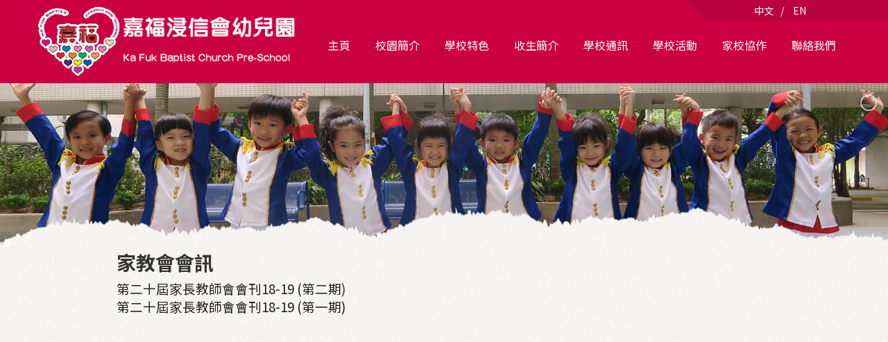

--- FILE ---
content_type: text/html; charset=UTF-8
request_url: http://www.kafuk.net/zh/%E5%AE%B6%E6%95%99%E6%9C%83%E6%9C%83%E8%A8%8A/
body_size: 6524
content:
<!DOCTYPE html>
<!--[if IE 7]>
<html class="ie ie7" lang="zh-HK">
<![endif]-->
<!--[if IE 8]>
<html class="ie ie8" lang="zh-HK">
<![endif]-->
<!--[if !(IE 7) & !(IE 8)]><!-->
<html lang="zh-HK">
<!--<![endif]-->
<head>
	<meta charset="UTF-8">
	<meta http-equiv="X-UA-Compatible" content="IE=edge,Chrome=1" />
	<link rel="profile" href="http://gmpg.org/xfn/11">
	<link rel="pingback" href="http://www.kafuk.net/xmlrpc.php">
	<!--[if lt IE 9]>
	<script src="http://www.kafuk.net/wp-content/themes/twentysixteen/js/html5.js"></script>
	<![endif]-->
	<meta name="viewport" content="width=device-width, initial-scale=1">
	<link rel="stylesheet" type="text/css" href="https://fonts.googleapis.com/css?family=Noto+Sans">
    <link rel="stylesheet" href="http://www.kafuk.net/wp-content/themes/twentysixteen/css/bootstrap.min.css">
    <script src="http://www.kafuk.net/wp-content/themes/twentysixteen/script/jquery.js"></script>
			<link rel="stylesheet" href="http://www.kafuk.net/wp-content/themes/twentysixteen/style_zh.css">
		<script>(function(html){html.className = html.className.replace(/\bno-js\b/,'js')})(document.documentElement);</script>
<title>家教會會訊 &#8211; 嘉福浸信會幼兒園</title>
<link rel='dns-prefetch' href='//fonts.googleapis.com' />
<link rel='dns-prefetch' href='//s.w.org' />
<link rel="alternate" type="application/rss+xml" title="訂閱 嘉福浸信會幼兒園 &raquo;" href="http://www.kafuk.net/zh/feed/" />
<link rel="alternate" type="application/rss+xml" title="訂閱 嘉福浸信會幼兒園 &raquo; 評論" href="http://www.kafuk.net/zh/comments/feed/" />
		<script type="text/javascript">
			window._wpemojiSettings = {"baseUrl":"https:\/\/s.w.org\/images\/core\/emoji\/2.2.1\/72x72\/","ext":".png","svgUrl":"https:\/\/s.w.org\/images\/core\/emoji\/2.2.1\/svg\/","svgExt":".svg","source":{"concatemoji":"http:\/\/www.kafuk.net\/wp-includes\/js\/wp-emoji-release.min.js?ver=4.7.29"}};
			!function(t,a,e){var r,n,i,o=a.createElement("canvas"),l=o.getContext&&o.getContext("2d");function c(t){var e=a.createElement("script");e.src=t,e.defer=e.type="text/javascript",a.getElementsByTagName("head")[0].appendChild(e)}for(i=Array("flag","emoji4"),e.supports={everything:!0,everythingExceptFlag:!0},n=0;n<i.length;n++)e.supports[i[n]]=function(t){var e,a=String.fromCharCode;if(!l||!l.fillText)return!1;switch(l.clearRect(0,0,o.width,o.height),l.textBaseline="top",l.font="600 32px Arial",t){case"flag":return(l.fillText(a(55356,56826,55356,56819),0,0),o.toDataURL().length<3e3)?!1:(l.clearRect(0,0,o.width,o.height),l.fillText(a(55356,57331,65039,8205,55356,57096),0,0),e=o.toDataURL(),l.clearRect(0,0,o.width,o.height),l.fillText(a(55356,57331,55356,57096),0,0),e!==o.toDataURL());case"emoji4":return l.fillText(a(55357,56425,55356,57341,8205,55357,56507),0,0),e=o.toDataURL(),l.clearRect(0,0,o.width,o.height),l.fillText(a(55357,56425,55356,57341,55357,56507),0,0),e!==o.toDataURL()}return!1}(i[n]),e.supports.everything=e.supports.everything&&e.supports[i[n]],"flag"!==i[n]&&(e.supports.everythingExceptFlag=e.supports.everythingExceptFlag&&e.supports[i[n]]);e.supports.everythingExceptFlag=e.supports.everythingExceptFlag&&!e.supports.flag,e.DOMReady=!1,e.readyCallback=function(){e.DOMReady=!0},e.supports.everything||(r=function(){e.readyCallback()},a.addEventListener?(a.addEventListener("DOMContentLoaded",r,!1),t.addEventListener("load",r,!1)):(t.attachEvent("onload",r),a.attachEvent("onreadystatechange",function(){"complete"===a.readyState&&e.readyCallback()})),(r=e.source||{}).concatemoji?c(r.concatemoji):r.wpemoji&&r.twemoji&&(c(r.twemoji),c(r.wpemoji)))}(window,document,window._wpemojiSettings);
		</script>
		<style type="text/css">
img.wp-smiley,
img.emoji {
	display: inline !important;
	border: none !important;
	box-shadow: none !important;
	height: 1em !important;
	width: 1em !important;
	margin: 0 .07em !important;
	vertical-align: -0.1em !important;
	background: none !important;
	padding: 0 !important;
}
</style>
<link rel='stylesheet' id='layerslider-css'  href='http://www.kafuk.net/wp-content/plugins/LayerSlider/static/layerslider/css/layerslider.css?ver=6.5.1' type='text/css' media='all' />
<link rel='stylesheet' id='ls-google-fonts-css'  href='http://fonts.googleapis.com/css?family=Lato:100,300,regular,700,900%7COpen+Sans:300%7CIndie+Flower:regular%7COswald:300,regular,700&#038;subset=latin%2Clatin-ext' type='text/css' media='all' />
<link rel='stylesheet' id='twentysixteen-fonts-css'  href='https://fonts.googleapis.com/css?family=Merriweather%3A400%2C700%2C900%2C400italic%2C700italic%2C900italic%7CMontserrat%3A400%2C700%7CInconsolata%3A400&#038;subset=latin%2Clatin-ext' type='text/css' media='all' />
<link rel='stylesheet' id='genericons-css'  href='http://www.kafuk.net/wp-content/themes/twentysixteen/genericons/genericons.css?ver=3.4.1' type='text/css' media='all' />
<link rel='stylesheet' id='twentysixteen-style-css'  href='http://www.kafuk.net/wp-content/themes/twentysixteen/style.css?ver=4.7.29' type='text/css' media='all' />
<!--[if lt IE 10]>
<link rel='stylesheet' id='twentysixteen-ie-css'  href='http://www.kafuk.net/wp-content/themes/twentysixteen/css/ie.css?ver=20160816' type='text/css' media='all' />
<![endif]-->
<!--[if lt IE 9]>
<link rel='stylesheet' id='twentysixteen-ie8-css'  href='http://www.kafuk.net/wp-content/themes/twentysixteen/css/ie8.css?ver=20160816' type='text/css' media='all' />
<![endif]-->
<!--[if lt IE 8]>
<link rel='stylesheet' id='twentysixteen-ie7-css'  href='http://www.kafuk.net/wp-content/themes/twentysixteen/css/ie7.css?ver=20160816' type='text/css' media='all' />
<![endif]-->
<link rel='stylesheet' id='js_composer_front-css'  href='http://www.kafuk.net/wp-content/plugins/js_composer/assets/css/js_composer.min.css?ver=4.12.1' type='text/css' media='all' />
<script type='text/javascript'>
/* <![CDATA[ */
var LS_Meta = {"v":"6.5.1"};
/* ]]> */
</script>
<script type='text/javascript' data-cfasync="false" src='http://www.kafuk.net/wp-content/plugins/LayerSlider/static/layerslider/js/greensock.js?ver=1.19.0'></script>
<script type='text/javascript' src='http://www.kafuk.net/wp-includes/js/jquery/jquery.js?ver=1.12.4'></script>
<script type='text/javascript' src='http://www.kafuk.net/wp-includes/js/jquery/jquery-migrate.min.js?ver=1.4.1'></script>
<script type='text/javascript' data-cfasync="false" src='http://www.kafuk.net/wp-content/plugins/LayerSlider/static/layerslider/js/layerslider.kreaturamedia.jquery.js?ver=6.5.1'></script>
<script type='text/javascript' data-cfasync="false" src='http://www.kafuk.net/wp-content/plugins/LayerSlider/static/layerslider/js/layerslider.transitions.js?ver=6.5.1'></script>
<!--[if lt IE 9]>
<script type='text/javascript' src='http://www.kafuk.net/wp-content/themes/twentysixteen/js/html5.js?ver=3.7.3'></script>
<![endif]-->
<meta name="generator" content="Powered by LayerSlider 6.5.1 - Multi-Purpose, Responsive, Parallax, Mobile-Friendly Slider Plugin for WordPress." />
<!-- LayerSlider updates and docs at: https://layerslider.kreaturamedia.com -->
<link rel='https://api.w.org/' href='http://www.kafuk.net/wp-json/' />
<link rel="EditURI" type="application/rsd+xml" title="RSD" href="http://www.kafuk.net/xmlrpc.php?rsd" />
<link rel="wlwmanifest" type="application/wlwmanifest+xml" href="http://www.kafuk.net/wp-includes/wlwmanifest.xml" /> 
<meta name="generator" content="WordPress 4.7.29" />
<link rel="canonical" href="http://www.kafuk.net/zh/%e5%ae%b6%e6%95%99%e6%9c%83%e6%9c%83%e8%a8%8a/" />
<link rel='shortlink' href='http://www.kafuk.net/?p=459' />
<link rel="alternate" type="application/json+oembed" href="http://www.kafuk.net/wp-json/oembed/1.0/embed?url=http%3A%2F%2Fwww.kafuk.net%2Fzh%2F%25e5%25ae%25b6%25e6%2595%2599%25e6%259c%2583%25e6%259c%2583%25e8%25a8%258a%2F" />
<link rel="alternate" type="text/xml+oembed" href="http://www.kafuk.net/wp-json/oembed/1.0/embed?url=http%3A%2F%2Fwww.kafuk.net%2Fzh%2F%25e5%25ae%25b6%25e6%2595%2599%25e6%259c%2583%25e6%259c%2583%25e8%25a8%258a%2F&#038;format=xml" />
<link rel="alternate" href="http://www.kafuk.net/zh/%e5%ae%b6%e6%95%99%e6%9c%83%e6%9c%83%e8%a8%8a/" hreflang="zh" />
<link rel="alternate" href="http://www.kafuk.net/en/pta-newsletter/" hreflang="en" />
		<style type="text/css">.recentcomments a{display:inline !important;padding:0 !important;margin:0 !important;}</style>
		<meta name="generator" content="Powered by Visual Composer - drag and drop page builder for WordPress."/>
<!--[if lte IE 9]><link rel="stylesheet" type="text/css" href="http://www.kafuk.net/wp-content/plugins/js_composer/assets/css/vc_lte_ie9.min.css" media="screen"><![endif]--><!--[if IE  8]><link rel="stylesheet" type="text/css" href="http://www.kafuk.net/wp-content/plugins/js_composer/assets/css/vc-ie8.min.css" media="screen"><![endif]-->		<style type="text/css" id="wp-custom-css">
			.btn-warning{background:#cb0042;border:#cb0042}
.btn-warning:hover{background:#cb0042;}
		</style>
	<noscript><style type="text/css"> .wpb_animate_when_almost_visible { opacity: 1; }</style></noscript>	
	<script src="http://www.kafuk.net/wp-content/themes/twentysixteen/script/bootstrap.min.js"></script>	
	<script src="http://www.kafuk.net/wp-content/themes/twentysixteen/script/index.js"></script>
</head>
<!------跑馬燈文字js-------->

<!--------跑馬燈文字js-------->
<body class="page-template-default page page-id-459 wpb-js-composer js-comp-ver-4.12.1 vc_responsive" id="bj">
<header id="header">
	<div class="pt10 pb10 bg1">
		<div class="contact">
									<a class="lang-menu0" href="http://www.kafuk.net/zh/%e5%ae%b6%e6%95%99%e6%9c%83%e6%9c%83%e8%a8%8a/">中文</a><span class="line0">/</span>
											<a class="lang-menu1" href="http://www.kafuk.net/en/pta-newsletter/">EN</a><span class="line1">/</span>
								
			
		</div>
		<div class="container">
			<div class="row">
				<div class="col-xs-10 col-sm-8 col-md-4 xs-pt15">
					<a href="http://www.kafuk.net"><img src="http://www.kafuk.net/wp-content/themes/twentysixteen/images/logo.png" ></a>
				</div>
				<div class="col-md-8 hidden-sm hidden-xs pt30">
					<div id="gl-menu" class="gl-menu"><li id="menu-item-156" class="menu-item menu-item-type-custom menu-item-object-custom menu-item-156"><a href="http://www.kafuk.net/">主頁</a></li>
<li id="menu-item-100" class="menu-item menu-item-type-custom menu-item-object-custom menu-item-has-children menu-item-100"><a href="#">校園簡介</a>
<ul class="sub-menu">
	<li id="menu-item-107" class="menu-item menu-item-type-post_type menu-item-object-page menu-item-107"><a href="http://www.kafuk.net/zh/%e5%ad%b8%e6%a0%a1%e6%ad%b7%e5%8f%b2/">學校歷史</a></li>
	<li id="menu-item-111" class="menu-item menu-item-type-post_type menu-item-object-page menu-item-111"><a href="http://www.kafuk.net/zh/%e8%be%a6%e5%ad%b8%e7%90%86%e5%bf%b5/">辦學理念</a></li>
	<li id="menu-item-112" class="menu-item menu-item-type-post_type menu-item-object-page menu-item-112"><a href="http://www.kafuk.net/zh/%e7%b5%84%e7%b9%94%e6%9e%b6%e6%a7%8b/">組織架構</a></li>
	<li id="menu-item-113" class="menu-item menu-item-type-post_type menu-item-object-page menu-item-113"><a href="http://www.kafuk.net/zh/%e6%a0%a1%e9%95%b7%e7%9a%84%e8%a9%b1/">校長的話</a></li>
</ul>
</li>
<li id="menu-item-101" class="menu-item menu-item-type-custom menu-item-object-custom menu-item-has-children menu-item-101"><a href="#">學校特色</a>
<ul class="sub-menu">
	<li id="menu-item-157" class="menu-item menu-item-type-post_type menu-item-object-page menu-item-157"><a href="http://www.kafuk.net/zh/%e8%aa%b2%e7%a8%8b%e7%b0%a1%e4%bb%8b/">課程簡介</a></li>
	<li id="menu-item-108" class="menu-item menu-item-type-post_type menu-item-object-page menu-item-108"><a href="http://www.kafuk.net/zh/%e5%ad%b8%e6%a0%a1%e8%a8%ad%e6%96%bd%e5%8f%8a%e7%92%b0%e5%a2%83/">學校設施及環境</a></li>
	<li id="menu-item-116" class="menu-item menu-item-type-post_type menu-item-object-page menu-item-116"><a href="http://www.kafuk.net/zh/%e5%b8%ab%e8%b3%87/">師資</a></li>
</ul>
</li>
<li id="menu-item-104" class="menu-item menu-item-type-custom menu-item-object-custom menu-item-has-children menu-item-104"><a href="#">收生簡介</a>
<ul class="sub-menu">
	<li id="menu-item-106" class="menu-item menu-item-type-post_type menu-item-object-page menu-item-106"><a href="http://www.kafuk.net/zh/%e6%9c%8d%e5%8b%99%e7%b0%a1%e7%ab%a0/">服務簡章</a></li>
	<li id="menu-item-114" class="menu-item menu-item-type-post_type menu-item-object-page menu-item-114"><a href="http://www.kafuk.net/zh/%e5%85%a5%e5%ad%b8%e7%94%b3%e8%ab%8b/">入學申請</a></li>
	<li id="menu-item-109" class="menu-item menu-item-type-post_type menu-item-object-page menu-item-109"><a href="http://www.kafuk.net/zh/%e5%b0%8f%e4%b8%80%e6%b4%be%e4%bd%8d%e7%b5%90%e6%9e%9c/">小一派位結果</a></li>
	<li id="menu-item-3036" class="menu-item menu-item-type-post_type menu-item-object-page menu-item-3036"><a href="http://www.kafuk.net/en/%e6%94%af%e6%8f%b4%e6%9c%8d%e5%8b%99/">支援服務</a></li>
</ul>
</li>
<li id="menu-item-228" class="menu-item menu-item-type-custom menu-item-object-custom menu-item-has-children menu-item-228"><a href="#">學校通訊</a>
<ul class="sub-menu">
	<li id="menu-item-158" class="menu-item menu-item-type-post_type menu-item-object-page menu-item-158"><a href="http://www.kafuk.net/zh/%e5%ad%b8%e6%a0%a1%e8%a1%8c%e4%ba%8b%e6%9b%86/">學校行事曆</a></li>
	<li id="menu-item-239" class="menu-item menu-item-type-post_type menu-item-object-page menu-item-239"><a href="http://www.kafuk.net/zh/%e5%b9%bc%e8%8b%97%e6%a8%82/">家長通訊~幼苗樂</a></li>
	<li id="menu-item-2609" class="menu-item menu-item-type-post_type menu-item-object-page menu-item-2609"><a href="http://www.kafuk.net/zh/%e9%81%8a%e5%ad%b8%e5%9c%92/">遊學園</a></li>
	<li id="menu-item-2303" class="menu-item menu-item-type-post_type menu-item-object-page menu-item-2303"><a href="http://www.kafuk.net/zh/%e8%b3%aa%e7%b4%a0%e8%a9%95%e6%a0%b8%e5%a0%b1%e5%91%8a/">質素評核報告</a></li>
</ul>
</li>
<li id="menu-item-103" class="menu-item menu-item-type-custom menu-item-object-custom menu-item-has-children menu-item-103"><a href="#">學校活動</a>
<ul class="sub-menu">
	<li id="menu-item-2053" class="menu-item menu-item-type-taxonomy menu-item-object-gallery_category menu-item-2053"><a href="http://www.kafuk.net/zh/gallery_category/%e6%a0%a1%e5%85%a7%e6%b4%bb%e5%8b%95-zh/">校內活動</a></li>
	<li id="menu-item-2054" class="menu-item menu-item-type-taxonomy menu-item-object-gallery_category menu-item-2054"><a href="http://www.kafuk.net/zh/gallery_category/%e6%a0%a1%e5%a4%96%e6%b4%bb%e5%8b%95/">校外活動</a></li>
	<li id="menu-item-460" class="menu-item menu-item-type-taxonomy menu-item-object-gallery_category menu-item-460"><a href="http://www.kafuk.net/zh/gallery_category/%e5%91%a8%e5%b9%b4%e6%a0%a1%e6%85%b6/">周年校慶</a></li>
	<li id="menu-item-461" class="menu-item menu-item-type-taxonomy menu-item-object-gallery_category menu-item-461"><a href="http://www.kafuk.net/zh/gallery_category/%e7%95%a2%e6%a5%ad%e5%85%b8%e7%a6%ae/">畢業典禮</a></li>
	<li id="menu-item-2383" class="menu-item menu-item-type-post_type menu-item-object-page menu-item-2383"><a href="http://www.kafuk.net/zh/%e4%b8%ad%e8%8f%af%e6%96%87%e5%8c%96%e6%a0%a1%e6%9c%ac%e5%ad%b8%e7%bf%92%e6%b4%bb%e5%8b%95/">中華文化校本學習活動</a></li>
	<li id="menu-item-2425" class="menu-item menu-item-type-post_type menu-item-object-page menu-item-2425"><a href="http://www.kafuk.net/zh/%e8%aa%b2%e5%ae%a4%e5%a4%96%e9%80%b2%e8%a1%8c%e7%9a%84%e9%ab%94%e9%a9%97%e5%bc%8f%e5%ad%b8%e7%bf%92%e6%b4%bb%e5%8b%95%e5%a4%a9%e5%9c%b0/">課室外進行的體驗式學習活動天地</a></li>
</ul>
</li>
<li id="menu-item-102" class="menu-item menu-item-type-custom menu-item-object-custom current-menu-ancestor current-menu-parent menu-item-has-children menu-item-102"><a href="#">家校協作</a>
<ul class="sub-menu">
	<li id="menu-item-464" class="menu-item menu-item-type-taxonomy menu-item-object-gallery_category menu-item-464"><a href="http://www.kafuk.net/zh/gallery_category/%e5%ae%b6%e6%95%99%e6%9c%83%e5%b0%b1%e8%81%b7%e5%85%b8%e7%a6%ae/">家教會就職典禮</a></li>
	<li id="menu-item-462" class="menu-item menu-item-type-taxonomy menu-item-object-gallery_category menu-item-462"><a href="http://www.kafuk.net/zh/gallery_category/%e8%a6%aa%e5%ad%90%e6%b4%bb%e5%8b%95/">親子活動</a></li>
	<li id="menu-item-463" class="menu-item menu-item-type-taxonomy menu-item-object-gallery_category menu-item-463"><a href="http://www.kafuk.net/zh/gallery_category/%e8%aa%b2%e5%a4%96%e6%b4%bb%e5%8b%95/">課外活動</a></li>
	<li id="menu-item-465" class="menu-item menu-item-type-post_type menu-item-object-page current-menu-item page_item page-item-459 current_page_item menu-item-465"><a href="http://www.kafuk.net/zh/%e5%ae%b6%e6%95%99%e6%9c%83%e6%9c%83%e8%a8%8a/">家教會會訊</a></li>
	<li id="menu-item-2327" class="menu-item menu-item-type-taxonomy menu-item-object-category menu-item-2327"><a href="http://www.kafuk.net/zh/category/%e5%ae%b6%e9%95%b7%e5%9c%92%e5%9c%b0/">家長園地</a></li>
</ul>
</li>
<li id="menu-item-221" class="menu-item menu-item-type-custom menu-item-object-custom menu-item-has-children menu-item-221"><a href="#">聯絡我們</a>
<ul class="sub-menu">
	<li id="menu-item-227" class="menu-item menu-item-type-post_type menu-item-object-page menu-item-227"><a href="http://www.kafuk.net/zh/%e8%81%af%e7%b5%a1%e8%b3%87%e6%96%99/">聯絡資料</a></li>
	<li id="menu-item-160" class="menu-item menu-item-type-post_type menu-item-object-page menu-item-160"><a href="http://www.kafuk.net/zh/%e5%ad%b8%e6%a0%a1%e5%9c%b0%e5%9c%96/">學校地圖</a></li>
	<li id="menu-item-226" class="menu-item menu-item-type-post_type menu-item-object-page menu-item-226"><a href="http://www.kafuk.net/zh/%e6%88%91%e5%80%91%e7%9a%84%e6%95%99%e6%9c%83/">我們的教會</a></li>
</ul>
</li>
</div>				</div>
				<div class="col-xs-2 col-sm-4 p0 hidden-md hidden-lg">
					<button class="navbar-toggle"  id="cch-menu-icon">
						<div style="float:left;">
							<span class="icon-bar" > </span>
							<span class="icon-bar" > </span>
							<span class="icon-bar" > </span>
						</div>	
					</button>
				</div>
			</div>
		</div>
	</div>
	<div class="phone-menu-box">
		<div class="mobile-menu-div mobile-menu-div-up" id="mobile-menu-div">
			<!--
			<button class="navbar-toggle"  id="cch-menu-icon">
					<div style="float:left;">
					<span class="icon-bar" > </span>
					<span class="icon-bar" > </span>
					<span class="icon-bar" > </span>
					</div>	
			</button>------>
			
			<div style="clear:both;"></div>
			<div style="position:relative;overflow-x:hidden;z-index: 999;display:none;" id="mobile-menu-container">
				<div class="temporary-div" id="temporary-div" style="display:none;position: relative;width: 100%;z-index: 999;">
					<li class="menu-item" id="toback"><a href="javascript:void(0);">返回</a></li>
				</div>
				<div id="cch-mobile-menu" class="cch-mobile-menu"><li class="menu-item menu-item-type-custom menu-item-object-custom menu-item-156"><a href="http://www.kafuk.net/">主頁</a></li>
<li class="menu-item menu-item-type-custom menu-item-object-custom menu-item-has-children menu-item-100"><a href="#">校園簡介</a>
<ul class="sub-menu">
	<li class="menu-item menu-item-type-post_type menu-item-object-page menu-item-107"><a href="http://www.kafuk.net/zh/%e5%ad%b8%e6%a0%a1%e6%ad%b7%e5%8f%b2/">學校歷史</a></li>
	<li class="menu-item menu-item-type-post_type menu-item-object-page menu-item-111"><a href="http://www.kafuk.net/zh/%e8%be%a6%e5%ad%b8%e7%90%86%e5%bf%b5/">辦學理念</a></li>
	<li class="menu-item menu-item-type-post_type menu-item-object-page menu-item-112"><a href="http://www.kafuk.net/zh/%e7%b5%84%e7%b9%94%e6%9e%b6%e6%a7%8b/">組織架構</a></li>
	<li class="menu-item menu-item-type-post_type menu-item-object-page menu-item-113"><a href="http://www.kafuk.net/zh/%e6%a0%a1%e9%95%b7%e7%9a%84%e8%a9%b1/">校長的話</a></li>
</ul>
</li>
<li class="menu-item menu-item-type-custom menu-item-object-custom menu-item-has-children menu-item-101"><a href="#">學校特色</a>
<ul class="sub-menu">
	<li class="menu-item menu-item-type-post_type menu-item-object-page menu-item-157"><a href="http://www.kafuk.net/zh/%e8%aa%b2%e7%a8%8b%e7%b0%a1%e4%bb%8b/">課程簡介</a></li>
	<li class="menu-item menu-item-type-post_type menu-item-object-page menu-item-108"><a href="http://www.kafuk.net/zh/%e5%ad%b8%e6%a0%a1%e8%a8%ad%e6%96%bd%e5%8f%8a%e7%92%b0%e5%a2%83/">學校設施及環境</a></li>
	<li class="menu-item menu-item-type-post_type menu-item-object-page menu-item-116"><a href="http://www.kafuk.net/zh/%e5%b8%ab%e8%b3%87/">師資</a></li>
</ul>
</li>
<li class="menu-item menu-item-type-custom menu-item-object-custom menu-item-has-children menu-item-104"><a href="#">收生簡介</a>
<ul class="sub-menu">
	<li class="menu-item menu-item-type-post_type menu-item-object-page menu-item-106"><a href="http://www.kafuk.net/zh/%e6%9c%8d%e5%8b%99%e7%b0%a1%e7%ab%a0/">服務簡章</a></li>
	<li class="menu-item menu-item-type-post_type menu-item-object-page menu-item-114"><a href="http://www.kafuk.net/zh/%e5%85%a5%e5%ad%b8%e7%94%b3%e8%ab%8b/">入學申請</a></li>
	<li class="menu-item menu-item-type-post_type menu-item-object-page menu-item-109"><a href="http://www.kafuk.net/zh/%e5%b0%8f%e4%b8%80%e6%b4%be%e4%bd%8d%e7%b5%90%e6%9e%9c/">小一派位結果</a></li>
	<li class="menu-item menu-item-type-post_type menu-item-object-page menu-item-3036"><a href="http://www.kafuk.net/en/%e6%94%af%e6%8f%b4%e6%9c%8d%e5%8b%99/">支援服務</a></li>
</ul>
</li>
<li class="menu-item menu-item-type-custom menu-item-object-custom menu-item-has-children menu-item-228"><a href="#">學校通訊</a>
<ul class="sub-menu">
	<li class="menu-item menu-item-type-post_type menu-item-object-page menu-item-158"><a href="http://www.kafuk.net/zh/%e5%ad%b8%e6%a0%a1%e8%a1%8c%e4%ba%8b%e6%9b%86/">學校行事曆</a></li>
	<li class="menu-item menu-item-type-post_type menu-item-object-page menu-item-239"><a href="http://www.kafuk.net/zh/%e5%b9%bc%e8%8b%97%e6%a8%82/">家長通訊~幼苗樂</a></li>
	<li class="menu-item menu-item-type-post_type menu-item-object-page menu-item-2609"><a href="http://www.kafuk.net/zh/%e9%81%8a%e5%ad%b8%e5%9c%92/">遊學園</a></li>
	<li class="menu-item menu-item-type-post_type menu-item-object-page menu-item-2303"><a href="http://www.kafuk.net/zh/%e8%b3%aa%e7%b4%a0%e8%a9%95%e6%a0%b8%e5%a0%b1%e5%91%8a/">質素評核報告</a></li>
</ul>
</li>
<li class="menu-item menu-item-type-custom menu-item-object-custom menu-item-has-children menu-item-103"><a href="#">學校活動</a>
<ul class="sub-menu">
	<li class="menu-item menu-item-type-taxonomy menu-item-object-gallery_category menu-item-2053"><a href="http://www.kafuk.net/zh/gallery_category/%e6%a0%a1%e5%85%a7%e6%b4%bb%e5%8b%95-zh/">校內活動</a></li>
	<li class="menu-item menu-item-type-taxonomy menu-item-object-gallery_category menu-item-2054"><a href="http://www.kafuk.net/zh/gallery_category/%e6%a0%a1%e5%a4%96%e6%b4%bb%e5%8b%95/">校外活動</a></li>
	<li class="menu-item menu-item-type-taxonomy menu-item-object-gallery_category menu-item-460"><a href="http://www.kafuk.net/zh/gallery_category/%e5%91%a8%e5%b9%b4%e6%a0%a1%e6%85%b6/">周年校慶</a></li>
	<li class="menu-item menu-item-type-taxonomy menu-item-object-gallery_category menu-item-461"><a href="http://www.kafuk.net/zh/gallery_category/%e7%95%a2%e6%a5%ad%e5%85%b8%e7%a6%ae/">畢業典禮</a></li>
	<li class="menu-item menu-item-type-post_type menu-item-object-page menu-item-2383"><a href="http://www.kafuk.net/zh/%e4%b8%ad%e8%8f%af%e6%96%87%e5%8c%96%e6%a0%a1%e6%9c%ac%e5%ad%b8%e7%bf%92%e6%b4%bb%e5%8b%95/">中華文化校本學習活動</a></li>
	<li class="menu-item menu-item-type-post_type menu-item-object-page menu-item-2425"><a href="http://www.kafuk.net/zh/%e8%aa%b2%e5%ae%a4%e5%a4%96%e9%80%b2%e8%a1%8c%e7%9a%84%e9%ab%94%e9%a9%97%e5%bc%8f%e5%ad%b8%e7%bf%92%e6%b4%bb%e5%8b%95%e5%a4%a9%e5%9c%b0/">課室外進行的體驗式學習活動天地</a></li>
</ul>
</li>
<li class="menu-item menu-item-type-custom menu-item-object-custom current-menu-ancestor current-menu-parent menu-item-has-children menu-item-102"><a href="#">家校協作</a>
<ul class="sub-menu">
	<li class="menu-item menu-item-type-taxonomy menu-item-object-gallery_category menu-item-464"><a href="http://www.kafuk.net/zh/gallery_category/%e5%ae%b6%e6%95%99%e6%9c%83%e5%b0%b1%e8%81%b7%e5%85%b8%e7%a6%ae/">家教會就職典禮</a></li>
	<li class="menu-item menu-item-type-taxonomy menu-item-object-gallery_category menu-item-462"><a href="http://www.kafuk.net/zh/gallery_category/%e8%a6%aa%e5%ad%90%e6%b4%bb%e5%8b%95/">親子活動</a></li>
	<li class="menu-item menu-item-type-taxonomy menu-item-object-gallery_category menu-item-463"><a href="http://www.kafuk.net/zh/gallery_category/%e8%aa%b2%e5%a4%96%e6%b4%bb%e5%8b%95/">課外活動</a></li>
	<li class="menu-item menu-item-type-post_type menu-item-object-page current-menu-item page_item page-item-459 current_page_item menu-item-465"><a href="http://www.kafuk.net/zh/%e5%ae%b6%e6%95%99%e6%9c%83%e6%9c%83%e8%a8%8a/">家教會會訊</a></li>
	<li class="menu-item menu-item-type-taxonomy menu-item-object-category menu-item-2327"><a href="http://www.kafuk.net/zh/category/%e5%ae%b6%e9%95%b7%e5%9c%92%e5%9c%b0/">家長園地</a></li>
</ul>
</li>
<li class="menu-item menu-item-type-custom menu-item-object-custom menu-item-has-children menu-item-221"><a href="#">聯絡我們</a>
<ul class="sub-menu">
	<li class="menu-item menu-item-type-post_type menu-item-object-page menu-item-227"><a href="http://www.kafuk.net/zh/%e8%81%af%e7%b5%a1%e8%b3%87%e6%96%99/">聯絡資料</a></li>
	<li class="menu-item menu-item-type-post_type menu-item-object-page menu-item-160"><a href="http://www.kafuk.net/zh/%e5%ad%b8%e6%a0%a1%e5%9c%b0%e5%9c%96/">學校地圖</a></li>
	<li class="menu-item menu-item-type-post_type menu-item-object-page menu-item-226"><a href="http://www.kafuk.net/zh/%e6%88%91%e5%80%91%e7%9a%84%e6%95%99%e6%9c%83/">我們的教會</a></li>
</ul>
</li>
</div>			</div>
			<div style="clear:both;"></div>
		</div>
		<div style="clear:both;"></div>
	</div> 
</header>		<div id="content-box" class="ibg">
<!----------banner start------------>
		<div class="banner" style="position:relative;">
	<script data-cfasync="false" type="text/javascript">var lsjQuery = jQuery;</script><script data-cfasync="false" type="text/javascript">
lsjQuery(document).ready(function() {
if(typeof lsjQuery.fn.layerSlider == "undefined") {
if( window._layerSlider && window._layerSlider.showNotice) { 
window._layerSlider.showNotice('layerslider_2','jquery');
}
} else {
lsjQuery("#layerslider_2").layerSlider({sliderVersion: '6.5.1', popupWidth: 640, popupHeight: 360, skinsPath: 'http://www.kafuk.net/wp-content/plugins/LayerSlider/static/layerslider/skins/'});
}
});
</script><div id="layerslider_2" class="ls-wp-container fitvidsignore" style="width:1920px;height:350px;margin:0 auto;margin-bottom: 0px;"><div class="ls-slide" data-ls="kenburnsscale:1.2;"><img width="1920" height="372" src="http://www.kafuk.net/wp-content/uploads/2017/11/banner_1.png" class="ls-l" alt="" srcset="http://www.kafuk.net/wp-content/uploads/2017/11/banner_1.png 1920w, http://www.kafuk.net/wp-content/uploads/2017/11/banner_1-300x58.png 300w, http://www.kafuk.net/wp-content/uploads/2017/11/banner_1-768x149.png 768w, http://www.kafuk.net/wp-content/uploads/2017/11/banner_1-1024x198.png 1024w, http://www.kafuk.net/wp-content/uploads/2017/11/banner_1-1200x233.png 1200w" sizes="(max-width: 709px) 85vw, (max-width: 909px) 67vw, (max-width: 1362px) 62vw, 840px" style="top:-3px;left:-19px;text-align:initial;font-weight:400;font-style:normal;text-decoration:none;wordwrap:false;opacity:1;width:1939px;height:377px;"></div></div>	<div class="banner_p" style="position:absolute;z-index:100;">
		<img src="http://www.kafuk.net/wp-content/themes/twentysixteen/images/bg_up_inner.png">
	</div>
</div><!----------banner end------------>
		
<!-------content start--------->
	<div class="">
		<div class="">
			<div class="container1">
							</div>
		</div>
		<div class="container1">
	<!----判斷是否有側面導航------->
			<div class="row">
								<div class="col-md-12" id="content" role="main">
					<article id="post-459" class="post-459 page type-page status-publish hentry">					
						<div class="entry-title"><b>家教會會訊</b></div>						<div class="entry-content">
							<div class="vc_row wpb_row vc_row-fluid"><div class="wpb_column vc_column_container vc_col-sm-12"><div class="vc_column-inner "><div class="wpb_wrapper">
	<div class="wpb_text_column wpb_content_element ">
		<div class="wpb_wrapper">
			<p><span style="font-size: 14pt;"><a href="http://www.kafuk.net/wp-content/uploads/2017/11/20200416101858911-3.pdf">第二十屆家長教師會會刊18-19 (第二期</a>)</span></p>
<p><span style="font-size: 14pt;"><a href="http://www.kafuk.net/wp-content/uploads/2017/11/20200416122848816.pdf">第二十屆家長教師會會刊18-19 (第一期)</a></span></p>
<p><span style="font-size: 14pt;"> </span></p>
<p><span style="font-size: 14pt;"> </span></p>

		</div>
	</div>
</div></div></div></div>
						</div><!-- .entry-content -->
					</article>
				</div>
			</div>
		</div><!--------container------------->
	</div>


	<!-- .site-main -->

	</div>
<!-- .content-area -->
<footer class="bg1 text-center pt20 pb20 fff" style="overflow:hidden;" id="footer">
	<div class="container1">
		<div class="">@2021Ka Fuk Baptist Church Pre-School</div>
	</div>
</footer>

<script type='text/javascript' src='http://www.kafuk.net/wp-content/themes/twentysixteen/js/skip-link-focus-fix.js?ver=20160816'></script>
<script type='text/javascript'>
/* <![CDATA[ */
var screenReaderText = {"expand":"\u5c55\u958b\u5b50\u9078\u55ae","collapse":" \u6536\u5408\u5b50\u9078\u55ae"};
/* ]]> */
</script>
<script type='text/javascript' src='http://www.kafuk.net/wp-content/themes/twentysixteen/js/functions.js?ver=20160816'></script>
<script type='text/javascript' src='http://www.kafuk.net/wp-includes/js/wp-embed.min.js?ver=4.7.29'></script>
<script type='text/javascript' src='http://www.kafuk.net/wp-content/plugins/js_composer/assets/js/dist/js_composer_front.min.js?ver=4.12.1'></script>
</body>
</html>


--- FILE ---
content_type: text/css
request_url: http://www.kafuk.net/wp-content/themes/twentysixteen/style_zh.css
body_size: 7780
content:
/***********header and footer***********/
*,body{font-family: 'Noto Sans TC', sans-serif;}
.container{
	width:1200px;
}
.container1{
	width:1024px;
	margin:0 auto;
	padding-left:15px;
	padding-right:15px;
}
.commenu{
	//height:53px;
	//border-bottom:3px solid #dbf2ff;
}
/****header-menu****/
.gl-menu li{
	float:left;
	padding-left:18px;
	padding-right:18px;
	list-style:none;
	position:relative;
	//width:20%;
	//text-align:center;
	padding-top:12px;
	padding-bottom:12px;
}


.gl-menu li a{
	position:relative;
	z-index:999;
	color:#fff;
	display:block;
	height:auto;
	//padding-top:12px;
	//padding-bottom:12px;
	//font-size:18px;
	line-height:26px;
}
.gl-menu li:hover{
	//border-bottom:3px solid #0087c5;
}
.gl-menu li:hover >.sub-menu{
	display:block;
	//width:100%;
	
}
.gl-menu li .sub-menu{
	display:none;
	position:absolute;
	min-width:100%;
	top:45px;
	left:0;
	background:#81002a;
	z-index:998;
	padding-left:0px;
	padding-right:0px;
	left:0px;
}
.gl-menu li .sub-menu li{
	float:none;
	position:relative;
	z-index:999;
	//background:#034b6c;
	width:100%;
	padding-left:10px;
	padding-right:10px;
	//text-align:center;
	padding-top:8px;
	padding-bottom:8px;
	word-break:keep-all;
	white-space:nowrap; 
}
.gl-menu li .sub-menu li a{
	//padding-bottom:4px;
	//border-bottom:1px solid #003553;
	font-size:14px;
	//padding-top:4px;
	border-left:none;
	color:#fff;
}
.gl-menu li .sub-menu li:hover{
	border-bottom:0px;
}

.gl-menu li .sub-menu li .sub-menu li{
	left:100px;
	top:-40px;
	padding-left:25px;
}
/*menu a underline */
.gl-menu li.current_page_item {
	//border-bottom:#00354e 3px solid;
}
.gl-menu li .sub-menu  .current_page_item a{
	border-bottom:none;
}
.gl-menu  .current-menu-parent{
	//border-bottom:#00354e 3px solid;
}
.gl-menu  .current-menu-item-parent .sub-menu a{
	border-bottom:none;
}
.mobile-menu-div {
	display: none;
}
/*********background************/
.bg1{
	background:#cb0042;
	position:relative;
}
.bg2{
	background:#cb0042;
}
/*****innerpage*********/
#content{
	//background:#fff;
	padding:0 40px;
}
.page-content{
	padding-top:5px;
}
.back {
    float:right;
	padding:15px 30px 15px  30px;
}
.cur{
	//background:#bbb;
}
.entry-title{
	font-size:28px;
	padding:5px 0px;
}
.title-name{
	font-size:20px;
	margin:10px 0px;
}
.menu-left .li{
	display:inline-block;
	width:auto;
	padding:0 20px;
}
.menu-left .li a{
	font-weight:bold;
}
.cur .current{
	border-bottom:3px solid #cb0043;
}
/***********border*************/
.b1{
	border:1px solid #999;
}
.b2{
	border-bottom:2px solid #c7c7c7;
}
.b3{
	border-right:2px solid #003553;
}
.bb1{
	border-bottom:1px dashed #c7c7c7;
}
.b4{
	height:5px;
	background: -ms-linear-gradient(left, #008ccc,  #fac355);
	background: -moz-linear-gradient(left, #008ccc,  #fac355);
	background: -webkit-linear-gradient(left, #008ccc,  #fac355);
}
.b6{
	border:1px solid #bdbdbd;
}
.b0{
	border:none;
}
.bt7{
	border-top:7px solid #5ea2ff;
}
/***********border*************/
/**********color******/
.c1{
	color:#7e002a;
}
.c2{
	color:#1f1f1f;
}
.pagination > li > a.active{
	background:#cb0043;
}
/**********index*******/
.flag{
	font-size:26px;
	font-weight:bold;
	line-height:60px;
	border-bottom:solid 2px #afafaf;
}
.news-list{
	padding-top:10px ;
	padding-bottom:5px;
}
.news-p{
	padding-right:100px;
}
.news-title{
	font-weight:bold;
	color:#323232;
}
.news-img{
	//text-align:center;
}
.news-date{
	font-size:12px;
}
.news-content{
	font-size:14px;
}
.newsmore{
	display:inline-block;
	background:#d2434e;
	padding:2px 10px;
	color:#fff;
	border-radius:5px;
}
.carousel-control.left{
	background-image:none;
	left:-22px;
}
.carousel-control.right{
	background-image:none;
	right:-22px;
}
.gallerys,.school-map,.activity{
	padding-left:40px;
	padding-right:40px;
}
.img-link img{
		height:220px;
	}
#myCarousel .carousel-inner {
	box-shadow: 5px 0px 4px #888888,-3px 0px 5px #888888,0px 5px 4px #888888,0px 3px 5px #888888;
}
#myCarousel .carousel-inner .item.active{
	padding:6px;
	background:#fff;
}
.banner_p{
		bottom:-2px;
	}
.footer-li{
	display:inline-block;
	padding:0 15px;
	color:#fff;
}

@media (max-width:1200px){
	.container{
		width:100%;
	}
	.gl-menu li  .eng{
		font-size:14px;
	}
}
@media (max-width:1024px){
	.container1{
		width:100%;
	}
	.gl-menu li{
		padding-left:10px;
		padding-right:10px;
	}
}
@media (max-width:1023px){
	.phone-menu-box{
		display:block;
		width:100%;
	}
	.commenu{
		display:none;
	}
	.menu-left{
		display:none;
	}
	.sm-pt{
		padding-top:15px;
		text-align:center;
	}
	#footer{
		font-size:14px;
	}
	/**
	phone menu
	**/
	.navbar-toggle {
		background-color: #7e002a;
		//border: 1px solid #DDD;
		margin-right:10px;
		margin-top: 48px;
		margin-bottom: 0px;
		display:block;
		float:right;
		width:40px;
		padding:8px;
	}
	.navbar-toggle .icon-bar {
		display: block;
		width: 22px;
		height: 2px;
		border-radius: 1px;
	}
	.icon-bar {
		background-color: #fff;
	}
	.navbar-toggle .phone-menu-txt{
		float:right;
		font-size:16px;
		color:#1aabff;
	}
	.gl-menu{
		display: none;
	}
	.menu-area{
		width:100%;
	}
	.cch-menu {
		display: none;
	}
	 .current-menu-item {
		//background-color: #a00000 !important;	
	}

	.cch-mobile-menu {
		position: relative;
		z-index: 999;
		padding-bottom:25px;
		//background:#a00000;
	}
	.cch-mobile-menu li {
		background-color:#7e002a;
    	width: 100%;
    	line-height: 35px;
    	text-align: left; 
    	cursor: pointer;
		list-style-type: none;
		position:relative;
	}
	.cch-mobile-menu li .eng{
		display:inline-block;
		padding-left:20px;
	}
	.cch-mobile-menu a {
    	font-size: 1em;
    	font-weight: bold;
    	padding-left: 20px;
    	color: #fff;
    	width: 100%;
    	display: block;
		border-bottom: 1px dotted;
	}
	.mobile-menu-div {
	
		width: 100%;
		margin: 0 auto;
	}
	.mobile-menu-div-down {
		border-radius: 0px;
	}
	.mobile-menu-div-up {
		border-radius: 10px;
	}
	.cch-menu-icon {
		float: right;
		margin-right: 20px;
		cursor: pointer;
	}
	 
	.cch-mobile-menu .sub-menu {
		display: none;
	}
	.cch-mobile-menu .sub-menu li {
		//background-color: #03325e;
	}
	.temporary-div li {
		background-color: #B2E1FF;
    	width: 100%;
    	line-height: 35px;
    	text-align: left;
    	border-bottom: 1px solid white;
    	border-top: 1px solid white;
    	cursor: pointer;
	}
	.po{
		position:absolute;
		top:0px;
		right:14px;
		z-index:100000;
		display:block;
		width:100%;
		text-align:right;
		height:35px;
	}
	.temporary-div li a {
    	font-size: 1em;
    	font-weight: bold;
    	margin-left: 20px;
    	color: black;
    	width: 100%;
    	display: block;
	}
	
	.sub-menu{
		margin-left:0px;
		//background-color: #03325e;
		border-bottom-left-radius: 6px;
		border-bottom-right-radius: 6px;
		border-top-right-radius: 6px;
		padding-left:25px;
		margin-bottom:0px;
		
	}
	.mobile-menu-div {
		display:block;
		//margin-top:5px;
		//margin-bottom:5px;
	}
	
	
}
@media(max-width:768px){
	.bg1.pt25{
		padding-top:35px;
	}
}
@media(max-width:767px){
	.footer-menu-li{
		padding:0 17px;
	}
	.banner_p{
		bottom:-4px;
	}
	.footer-info{
		width:100%;
		text-align:center;
	}
	.footer-menu{
		width:98%;
		float:none;
		margin-top:10px;
	}
	.news-p {
		padding-right: 20px;
	}
	
}
@media(max-width:550px){
	#footer{
		font-size:12px;
	}
	.navbar-toggle {
		margin-top:42px;
	}
	#content{
		background:none;
		padding:0 10px;
	}
	.sm-pt{
		//width:100%;
	}
	.banner_p{
		bottom:-8px;
	}
	.school-map,.activity{
		padding-left:0px;
		padding-right:0px;
	}
	.gallerys{
		padding-left:15px;
		padding-right:15px;
	}
	.flag{
		font-size:23px;
	}
	.xs-pt15{
		padding-top:15px;
	}
	
	.img-link img{
		height:147px;
	}
	.footer-li{
		padding:0 8px;
	}
}
@media(max-width:375px){
	#footer{
		font-size:10px;
	}
	
}
@media(max-width:320px){
	.footer-li{
		padding:0 5px;
	}
	.img-link img{
		height:112px;
	}
}

--- FILE ---
content_type: text/css
request_url: http://www.kafuk.net/wp-content/themes/twentysixteen/style.css?ver=4.7.29
body_size: 5183
content:
@import url(http://fonts.googleapis.com/earlyaccess/notosanstc.css);
*{margin:0;padding:0;}
body{
	font-size:16px;
}
a:hover{
	text-decoration:none;
	//color:#1f1f1f;
}
a{
	color:#1f1f1f;
}
img{max-width:100%;}
.over-flow{overflow:hidden;}
.left{float:left;}
.right{float:right;}
.center{margin-left:auto;margin-right:auto;}
.clear{clear:both;}
.fff{color:#fff;}
/***************padding**************/
.p0,.np{padding-top:0px;padding-bottom:0px;padding-left:0px;padding-right:0px;}
/***padding-top***/
.pt0{padding-top:0px;}
.pt5{padding-top:5px;}
.pt10{padding-top:10px;}
.pt15{padding-top:15px;}
.pt20{padding-top:20px;}
.pt25{padding-top:25px;}
.pt30{padding-top:30px;}
.pt40{padding-top:40px;}
.pt50{padding-top:50px;}
.pt60{padding-top:60px;}

/******padding-bottom*****/
.pb0{padding-bottom:0px;}
.pb5{padding-bottom:5px;}
.pb10{padding-bottom:10px;}
.pb15{padding-bottom:15px;}
.pb20{padding-bottom:20px;}
.pb25{padding-bottom:25px;}
.pb30{padding-bottom:30px;}
.pb40{padding-bottom:40px;}
.pb50{padding-bottom:50px;}
.pb60{padding-bottom:60px;}
.pb70{padding-bottom:70px;}

/******padding-left******/
.pl0{padding-left:0px;}
.pl5{padding-left:5px;}
.pl10{padding-left:10px;}
.pl15{padding-left:15px;}
.pl20{padding-left:20px;}
.pl25{padding-left:25px;}
.pl30{padding-left:30px;}

/******padding-right******/
.pr0{padding-right:0px;}
.pr5{padding-right:5px;}
.pr10{padding-right:10px;}
.pr15{padding-right:15px;}
.pr20{padding-right:20px;}
.pr25{padding-right:25px;}
.pr30{padding-right:30px;}

/***************margin**************/
.m0,.nm{margin-top:0px;margin-bottom:0px;margin-left:0px;margin-right:0px;}
/***margin-top***/
.mt0{margin-top:0px;}
.mt5{margin-top:5px;}
.mt10{margin-top:10px;}
.mt15{margin-top:15px;}
.mt20{margin-top:20px;}
.mt25{margin-top:25px;}
.mt30{margin-top:30px;}

/******margin-bottom*****/
.mb0{margin-bottom:0px;}
.mb5{margin-bottom:5px;}
.mb10{margin-bottom:10px;}
.mb15{margin-bottom:15px;}
.mb20{margin-bottom:20px;}
.mb25{margin-bottom:25px;}
.mb30{margin-bottom:30px;}

/******margin-left******/
.ml0{margin-left:0px;}
.ml5{margin-left:5px;}
.ml10{margin-left:10px;}
.ml15{margin-left:15px;}
.ml20{margin-left:20px;}
.ml25{margin-left:25px;}
.ml30{margin-left:30px;}

/******margin-right******/
.mr0{margin-right:0px;}
.mr5{margin-right:5px;}
.mr10{margin-right:10px;}
.mr15{margin-right:15px;}
.mr20{margin-right:20px;}
.mr25{margin-right:25px;}
.mr30{margin-right:30px;}
/********************backgrouond*******/
.bgf{
	background:#fff;
}
.hbg{

}
.ibg{
	background:url('./images/bg.png');
	background-repeat:repeat;
	background-position:center center;
	//background-size:cover;
}
/***************up down****************/
.triangle-up {
    width: 0;
    height: 0;
    border-left: 10px solid transparent;
    border-right: 10px solid transparent;
    border-bottom: 10px solid #fff;
	position: absolute;
	top: 15px;
	right:18px;
}
.triangle-down {
    width: 0;
    height: 0;
    border-left: 10px solid transparent;
    border-right: 10px solid transparent;
    border-top: 10px solid #fff;
	position: absolute;
	top: 15px;
	right:18px;
}
/***************rows****************/
.rows-1{
	width:5%;
	float:left;
	padding:0 15px;
}
.rows-2{
	width:10%;
	float:left;
	padding:0 15px;
}
.rows-3{
	width:15%;
	float:left;
	padding:0 15px;
}
.rows-4{
	width:20%;
	float:left;
	padding:0 15px;
}
.rows-5{
	width:25%;
	float:left;
	padding:0 15px;
}
.rows-6{
	width:30%;
	float:left;
	padding:0 15px;
}
.rows-7{
	width:35%;
	float:left;
	padding:0 15px;
}
.rows-8{
	width:40%;
	float:left;
	padding:0 15px;
}
.rows-9{
	width:45%;
	float:left;
	padding:0 15px;
}
.rows-10{
	width:50%;
	float:left;
	padding:0 15px;
}
.rows-11{
	width:55%;
	float:left;
	padding:0 15px;
}
.rows-12{
	width:60%;
	float:left;
	padding:0 15px;
}
.rows-13{
	width:65%;
	float:left;
	padding:0 15px;
}
.rows-14{
	width:70%;
	float:left;
	padding:0 15px;
}
.rows-15{
	width:75%;
	float:left;
	padding:0 15px;
}
.rows-16{
	width:80%;
	float:left;
	padding:0 15px;
}
.rows-17{
	width:85%;
	float:left;
	padding:0 15px;
}
.rows-18{
	width:90%;
	float:left;
	padding:0 15px;
}
.rows-19{
	width:95%;
	float:left;
	padding:0 15px;
}.rows-20{
	width:100%;
	float:left;
	padding:0 15px;
}
/*****header******/
.contact{
	position:absolute;
	width:33%;
	height:30px;
	background:#168deb;
	z-index:999;
	top:0px;
	right:0px;
	background:linear-gradient(45deg,#cb0043 0,#cb0043 50px,#ba0240 0,#ba0240 80px);
	transform:rotate(0deg);
	padding-left:130px;
	font-size:14px;
	line-height:30px;
	color:#fff;
}

.contact a{
	display:inline-block;
	padding:0 10px;
	color:#fff;
}
.line1{
	display:none;
}
@media(max-width:1550px){
	.contact{
		width:28%;
	}
}
@media(max-width:1550px){
	.contact{
		width:26%;
	}
}
@media (max-width:1024px){
	.contact{
		text-align:center;
	}
}
@media(max-width:1023px){
	.contact{
		width:40%;
		padding-left:35px;
	}
}
@media(max-width:767px){
	.contact{
		width:46%;
	}
}
@media(max-width:550px){
	.contact{
		font-size:12px;
		padding-left:30px;
	}
}
@media(max-width:375px){
	.contact a{
		padding:0 5px;
	}
}
@media(max-width:320px){
	.contact{
		//background: linear-gradient(60deg,#cb0043 0,#cb0043 20px,#7e002a 0,#7e002a 80px);
		width:54%;
	}
}

--- FILE ---
content_type: application/javascript
request_url: http://www.kafuk.net/wp-content/themes/twentysixteen/script/index.js
body_size: 4909
content:
$(document).ready(function(){
	//$('#gl-menu .menu-item-has-children>a').after('<b class="glyphicon glyphicon-chevron-down po"></b>');
	//$('#gl-menu .sub-menu .menu-item-has-children>b').removeClass('glyphicon-chevron-down').addClass('glyphicon-chevron-right');
	$('#gl-menu .menu-item-has-children').mouseover(function(){
		//$(this).children('.sub-menu').show();
		//$(this).children('b').removeClass('glyphicon-chevron-down').addClass('glyphicon-chevron-up');
		//$(this).children('.sub-menu .menu-item-has-children').removeClass('glyphicon-chevron-down').addClass('glyphicon-chevron-left');

	})
	$('#gl-menu .menu-item-has-children').mouseout(function(){
		//$(this).children('.sub-menu').hide();
		//$(this).children('b').removeClass('glyphicon-chevron-up').addClass('glyphicon-chevron-down');
		//$('#gl-menu .sub-menu .menu-item-has-children>b').removeClass('glyphicon-chevron-down').addClass('glyphicon-chevron-right');
	})
	$('#gl-menu .menu-item-has-children .sub-menu .menu-item-has-children').mouseover(function(){
		//$(this).children('b').removeClass('glyphicon-chevron-up  glyphicon-chevron-right').addClass('glyphicon-chevron-left');
	})
	$('#gl-menu .menu-item-has-children .sub-menu .menu-item-has-children').mouseout(function(){
		//$(this).children('span').removeClass('glyphicon-chevron-up  glyphicon-chevron-left').addClass('glyphicon-chevron-right');
	})
	
	
	//手機版
	flag=1;
	$('#cch-menu-icon').click(function(){
		if(flag==1){
			flag=2;
			//$('#mobile-menu-div').removeClass('mobile-menu-div-up').addClass('mobile-menu-div-down');

			$('#mobile-menu-container').slideDown('fast');
			//menuInit();
		}else{
			flag=1;
			//$('#mobile-menu-div').removeClass('mobile-menu-div-down').addClass('mobile-menu-div-up');
			$('#mobile-menu-container').slideUp('fast');
			//menuInit();
		}
		
	})
	
	$('#cch-mobile-menu .menu-item-has-children>a').after('<p class="po"><span class="triangle-down"></span></p>');
	$('#cch-mobile-menu .menu-item-has-children > p').click(function(){
		//alert(122245);
		//$('#cch-mobile-menu').children('.sub-menu').hide();
		//$('#cch-mobile-menu .sub-menu').hide();
		//$(this).children(".sub-menu").show();
	      $(this).next(".sub-menu").toggle(
			function () {
				$(this).next(".sub-menu").slideDown('fast');
			 },
			  function () {
				$(this).next(".sub-menu").slideUp('fast');
				
			}
		);  
		
		
		if($(this).children('span').hasClass('triangle-down')){
			f=1;
		}else{
			f=0;
		}
		if(f==1){
			$(this).children('span').removeClass('triangle-down').addClass('triangle-up');
		}else{
			$(this).children('span').removeClass('triangle-up').addClass('triangle-down');
		}
	});

	
	/*
	$("#cch-mobile-menu > li.menu-item-has-children").toggle(
	  function () {
		$(this).children(".sub-menu").slideDown();
	  },
	  function () {
		$(this).children(".sub-menu").slideUp();
	  }
	);
	*/
	
	
	
	/*
	var currentMenuLevel = 1;//用于判断当前显示的是第几级菜单
	var currentMenu;//当前显示的菜单
	$('#cch-mobile-menu > li.menu-item-has-children > a').click(function(){
		currentMenuLevel = 1;
		currentMenu = $(this).parent();
		$('#cch-mobile-menu li ul.sub-menu').hide();
		$('#temporary-div').show();//显示 back按钮
		var menuWidth = $('#cch-mobile-menu').width();//菜单显示区域的width，主要用于设置菜单的left
		$('#cch-mobile-menu').animate({left:'-'+(menuWidth+1)+'px'},300);
		$(this).parent().children('ul.sub-menu').css({'display':'block','position':'absolute','left':menuWidth+'px','top':'0px','width':'100%'});
	});
	$('.sub-menu > li.menu-item-has-children > a').click(function(){
		currentMenu = $(this).parent();
		currentMenuLevel = 2;
		var menuWidth = $('#cch-mobile-menu').width();
		$('#cch-mobile-menu').animate({left:'-'+(menuWidth*2)+'px'},300);
		$(this).parent().children('ul.sub-menu').css({'display':'block','position':'absolute','left':menuWidth+'px','top':'0px','width':'100%'});
	});

	$('#toback').click(function(){
		if(currentMenuLevel == 1){//恢复菜单到初始状态
			menuInit();
		}else if(currentMenuLevel == 2){
			currentMenuLevel = 1;
			currentMenu.children('ul.sub-menu').hide();
			var menuWidth = $('#pt-mobile-menu').width();
			$('#cch-mobile-menu').animate({left:'-'+(menuWidth)+'px'},300);
		}
	});
	//mobile menu(仅支持三级菜单) end
	*/
	


//底部自動沉底
function  setbottom(){
	var screenheight=window.innerHeight;
	var headh=$("#header").height();
	var footh=$("#footer").height();
	if((headh+footh<screenheight)){
		var contenth=screenheight-headh-footh;
	}else{
		var contenth=1;
	}
		//alert (contenth);
	$('#content-box').css({'min-height':contenth});
	//$('#content').css({'min-height':500});
}
setbottom();
//瀏覽器大小改變時
$(window).resize(function() {
	setbottom();
})


})